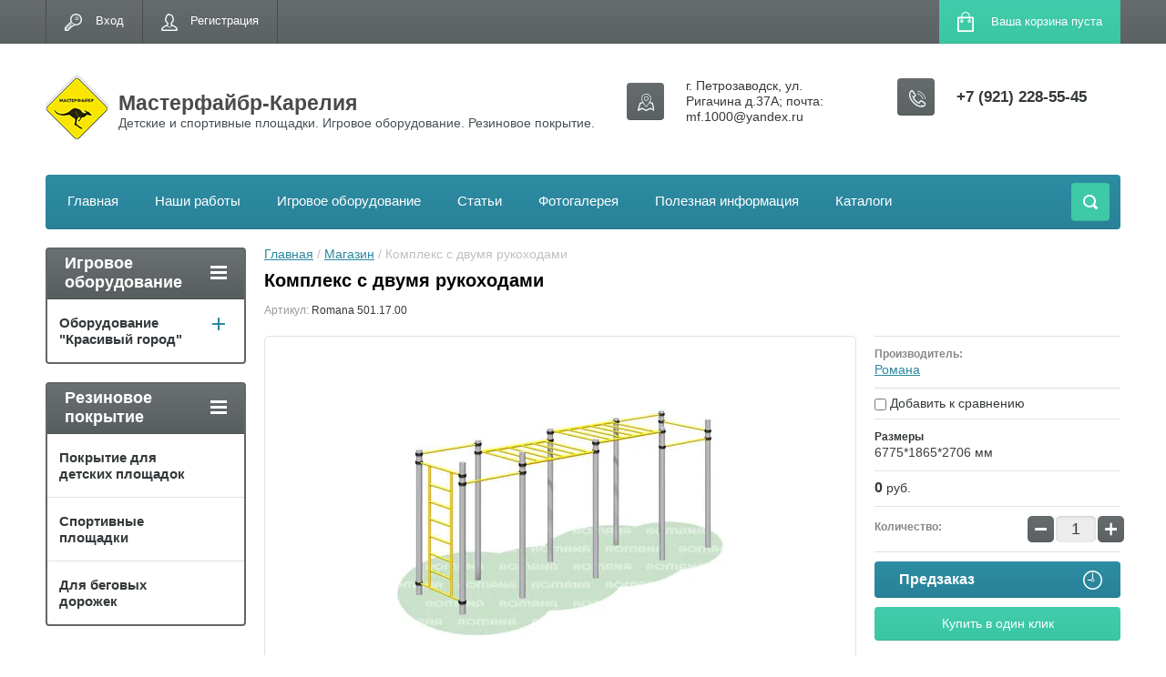

--- FILE ---
content_type: text/html; charset=utf-8
request_url: http://mf-karelia.ru/magazin/product/kompleks-s-dvumya-rukokhodami
body_size: 11341
content:

	<!doctype html>
<html lang="ru">
<head>
<meta charset="utf-8">
<meta name="robots" content="all" />
<title>Комплекс с двумя рукоходами</title>
<meta name="description" content="Комплекс с двумя рукоходами">
<meta name="keywords" content="Комплекс с двумя рукоходами">
<meta name="SKYPE_TOOLBAR" content="SKYPE_TOOLBAR_PARSER_COMPATIBLE">
<meta name="viewport" content="width=device-width, initial-scale=1.0, maximum-scale=1.0, user-scalable=no">
<meta name="format-detection" content="telephone=no">
<meta http-equiv="x-rim-auto-match" content="none">
<link rel="stylesheet" href="/g/css/styles_articles_tpl.css">
<script src="/g/libs/jquery/1.10.2/jquery.min.js"></script>
<link rel='stylesheet' type='text/css' href='/shared/highslide-4.1.13/highslide.min.css'/>
<script type='text/javascript' src='/shared/highslide-4.1.13/highslide-full.packed.js'></script>
<script type='text/javascript'>
hs.graphicsDir = '/shared/highslide-4.1.13/graphics/';
hs.outlineType = null;
hs.showCredits = false;
hs.lang={cssDirection:'ltr',loadingText:'Загрузка...',loadingTitle:'Кликните чтобы отменить',focusTitle:'Нажмите чтобы перенести вперёд',fullExpandTitle:'Увеличить',fullExpandText:'Полноэкранный',previousText:'Предыдущий',previousTitle:'Назад (стрелка влево)',nextText:'Далее',nextTitle:'Далее (стрелка вправо)',moveTitle:'Передвинуть',moveText:'Передвинуть',closeText:'Закрыть',closeTitle:'Закрыть (Esc)',resizeTitle:'Восстановить размер',playText:'Слайд-шоу',playTitle:'Слайд-шоу (пробел)',pauseText:'Пауза',pauseTitle:'Приостановить слайд-шоу (пробел)',number:'Изображение %1/%2',restoreTitle:'Нажмите чтобы посмотреть картинку, используйте мышь для перетаскивания. Используйте клавиши вперёд и назад'};</script>

            <!-- 46b9544ffa2e5e73c3c971fe2ede35a5 -->
            <script src='/shared/s3/js/lang/ru.js'></script>
            <script src='/shared/s3/js/common.min.js'></script>
        <link rel='stylesheet' type='text/css' href='/shared/s3/css/calendar.css' /><link rel="icon" href="/favicon.jpg" type="image/jpeg">

<!--s3_require-->
<link rel="stylesheet" href="/g/basestyle/1.0.1/user/user.css" type="text/css"/>
<link rel="stylesheet" href="/g/basestyle/1.0.1/user/user.blue.css" type="text/css"/>
<script type="text/javascript" src="/g/basestyle/1.0.1/user/user.js" async></script>
<!--/s3_require-->





	<link rel="stylesheet" type="text/css" href="/g/shop2v2/default/css/theme.less.css"><script type="text/javascript" src="/g/printme.js"></script>
<script type="text/javascript" src="/g/shop2v2/default/js/tpl.js"></script>
<script type="text/javascript" src="/g/shop2v2/default/js/baron.min.js"></script>
<script type="text/javascript" src="/g/shop2v2/default/js/shop2.2.js"></script>
<script type="text/javascript">shop2.init({"productRefs": {"1396715406":{"gabarity":{"6775*1865*2706":["1582208006"]}}},"apiHash": {"getPromoProducts":"aecce0a5e642d1949192a8bced72d6c6","getSearchMatches":"a90adab467b2713549d791227199f3e4","getFolderCustomFields":"791cce4f943ad41b051d0af13fa6e8d8","getProductListItem":"35513f47bb6e1dae2f1d30fb348024c2","cartAddItem":"506f8d74f1ca9f281e97b8102cefa4e6","cartRemoveItem":"607e1a521b861c68cd4cf2e60e69087c","cartUpdate":"2beefa6e403a04f47660f40560052921","cartRemoveCoupon":"65d32e83e22c2ed1e2b54d768eb7dd6f","cartAddCoupon":"a865e2824365da6fb2a774c28845f3e5","deliveryCalc":"92995d66c98dcf75da5a7a7508308202","printOrder":"3bb34cce484c3c60646194ac8a762d7a","cancelOrder":"e83144d26d46c245095f982ca6d71bab","cancelOrderNotify":"239466fe81ffc58b81258ca5bac83016","repeatOrder":"b0f5d51c00fa9875c22528215d13065b","paymentMethods":"86390ad3fc7ac241154a563a9cd59c09","compare":"97ed9100ec43f0ab3dc53788c782265e"},"verId": 649452,"mode": "product","step": "","uri": "/magazin","IMAGES_DIR": "/d/","cf_margin_price_enabled": 0,"my": {"list_picture_enlarge":true,"accessory":"\u0410\u043a\u0441\u0435\u0441\u0441\u0443\u0430\u0440\u044b","kit":"\u041a\u043e\u043c\u043f\u043b\u0435\u043a\u0442","recommend":"\u0420\u0435\u043a\u043e\u043c\u0435\u043d\u0434\u0443\u0435\u043c\u044b\u0435","similar":"\u041f\u043e\u0445\u043e\u0436\u0438\u0435","modification":"\u041c\u043e\u0434\u0438\u0444\u0438\u043a\u0430\u0446\u0438\u0438"}});</script>
<style type="text/css">.product-item-thumb {width: 280px;}.product-item-thumb .product-image, .product-item-simple .product-image {height: 280px;width: 280px;}.product-item-thumb .product-amount .amount-title {width: 184px;}.product-item-thumb .product-price {width: 230px;}.shop2-product .product-side-l {width: 408px;}.shop2-product .product-image {height: 408px;width: 408px;}.shop2-product .product-thumbnails li {width: 126px;height: 126px;}</style><link rel="stylesheet" href="/g/templates/shop2/2.24.2/css/nouislider.min.css">

 	<link rel="stylesheet" href="/t/v152/images/theme9/theme.scss.css">
<link rel="stylesheet" href="/t/v152/images/less/dr_styles.less.css">
<link rel="stylesheet" href="/t/v152/images/bdr.scss.css">
<script type='text/javascript' src="/g/s3/misc/eventable/0.0.1/s3.eventable.js"></script>
<script type='text/javascript' src="/g/s3/misc/math/0.0.1/s3.math.js"></script>
<script type='text/javascript' src="/g/s3/menu/allin/0.0.2/s3.menu.allin.js"></script>


<!-- <link rel="stylesheet" href="/t/v152/images/css/theme.scss.css"> -->
<script src="/g/templates/shop2/2.24.2/js/owl.carousel.min.js" charset="utf-8"></script>
<script src="/g/templates/shop2/2.24.2/js/nouislider.min.js" charset="utf-8"></script>
<script src="/g/templates/shop2/2.24.2/js/jquery.responsivetabs.min.js"></script>
<script src="/g/templates/shop2/2.24.2/js/jquery.formstyler.min.js"></script>
<script src="/g/templates/shop2/2.24.2/js/animit.min.js"></script>
<script src="/g/templates/shop2/2.24.2/js/jquery.pudge.min.js"></script>
<script src="/g/s3/misc/includeform/0.0.3/s3.includeform.js"></script>
<script src="/g/templates/shop2/2.24.2/js/main.js" charset="utf-8"></script>
<script src="/t/v152/images/js/scripts.js" charset="utf-8"></script>

<!--[if lt IE 10]>
<script src="/g/libs/ie9-svg-gradient/0.0.1/ie9-svg-gradient.min.js"></script>
<script src="/g/libs/jquery-placeholder/2.0.7/jquery.placeholder.min.js"></script>
<script src="/g/libs/jquery-textshadow/0.0.1/jquery.textshadow.min.js"></script>
<script src="/g/s3/misc/ie/0.0.1/ie.js"></script>
<![endif]-->
<!--[if lt IE 9]>
<script src="/g/libs/html5shiv/html5.js"></script>
<![endif]-->
<script>
	$(function(){
		$('.product-right-side .product-options .option-title:contains("Производитель:")').css('color','#888');
	});
</script>
</head>
<body>
	<div class="site-wrapper">
		<header role="banner" class="site-header">
			<div class="top-panel-wr">
				<div class="top-panel clear-self">
					<div class="regid-block">
						<a href="/users/login" class="reg-enter">Вход</a>
						<a href="/users/register" class="reg-link">Регистрация</a>
					</div>

					<div id="shop2-cart-preview">
	<div class="shop-block cart-preview ">
		<div class="cart-preview-count">0</div>
		<div class="block-body"><a href="/magazin/cart">
						<div>Ваша корзина пуста</div>
                        </a>
		</div>
	</div>
</div><!-- Cart Preview -->					<a href="" class="top-panel-search-button"></a>
				</div>
			</div>
			<div class="header-bot-block clear-self">
				<div class="site-name-wr">
										<div class="logo">
						<a href="http://mf-karelia.ru">
							<img src="/thumb/2/MExWsA4dRi8E6lp2bUUhyQ/70c72/d/logo_1.png" alt="Мастерфайбр-Карелия">
							</a>
					</div>
										<div class="site-name-in">
						<div class="site-name"><a href="http://mf-karelia.ru">Мастерфайбр-Карелия</a></div>
						<div class="site-description">Детские и спортивные площадки. Игровое оборудование. Резиновое покрытие.</div>
					</div>
				</div>
				<div class="phone-block-wr clear-self">
											<div class="site-phone">
							<div class="s1"></div>
							<div class="s2 site-phone__inner">
																	<div><a href="tel:+7 (921) 228-55-45">+7 (921) 228-55-45</a></div>
															</div>
						</div>
															<div class="site-adres">
						<span class="s1"></span>
						<span class="s2 site-adres__inner">г. Петрозаводск, ул. Ригачина д.37А; почта: mf.1000@yandex.ru</span>
					</div>
									</div>
			</div>
			<div class="top-navigation-wrap">
				<div class="top-navigation-in">
					
					<div class="top-menu-wrapper">
						<a href="#" class="top-panel-navigation-button"></a>
						
						<div class="top-menu-scroller">
							<div class="regid-block">
								<a href="/users/login" class="reg-enter">Вход</a>
								<a href="/users/register" class="reg-link">Регистрация</a>
							</div>								
							<div class="top-categor-wr">
								<div class="top-categor-title">Игровое оборудование<span class="s1"><span class="s2"></span></span></div>
								<ul class="left-categor"><li><a href="/magazin?mode=folder&amp;folder_id=204592606" >Оборудование &quot;Красивый город&quot;</a><ul class="level-2"><li><a href="/magazin?mode=folder&amp;folder_id=80514102" >Спорт-Активи</a></li><li><a href="/magazin?mode=folder&amp;folder_id=326101105" >Серия &quot;Молекула&quot;</a></li><li><a href="/magazin?mode=folder&amp;folder_id=326257905" >Небесное дерево</a></li><li><a href="/magazin?mode=folder&amp;folder_id=87149102" >Канатные комплексы</a></li><li><a href="/magazin?mode=folder&amp;folder_id=204598606" >Уличные тренажеры</a></li><li><a href="/magazin?mode=folder&amp;folder_id=204602006" >Тренажеры Romana</a></li><li><a href="/magazin?mode=folder&amp;folder_id=204598806" >Workout</a></li><li><a href="/magazin?mode=folder&amp;folder_id=204598006" >Спорт. оборудование</a></li><li><a href="/magazin?mode=folder&amp;folder_id=204598406" >Полосы препятствий</a></li><li><a href="/magazin?mode=folder&amp;folder_id=72237702" >Гимнастические комплексы</a></li><li><a href="/magazin?mode=folder&amp;folder_id=204596806" >Корабли,машинки</a></li><li><a href="/magazin?mode=folder&amp;folder_id=80370502" >Развивающие элементы</a></li><li><a href="/magazin?mode=folder&amp;folder_id=204596606" >Горки</a></li><li><a href="/magazin?mode=folder&amp;folder_id=70348502" >Качели</a></li><li><a href="/magazin?mode=folder&amp;folder_id=204592806" >Песочницы</a></li><li><a href="/magazin?mode=folder&amp;folder_id=204594006" >Игровые элементы</a></li><li><a href="/magazin?mode=folder&amp;folder_id=204594606" >Карусели, балансиры</a></li><li><a href="/magazin?mode=folder&amp;folder_id=204595406" >Качалки на пружине</a></li><li><a href="/magazin?mode=folder&amp;folder_id=204597006" >ДИК для 3-6 лет</a></li><li><a href="/magazin?mode=folder&amp;folder_id=204597206" >ДИК для 6-12 лет</a></li><li><a href="/magazin?mode=folder&amp;folder_id=204595606" >Домики, беседки</a></li><li><a href="/magazin?mode=folder&amp;folder_id=204599006" >Скамейки, ограждения,прочее</a><ul class="level-3"><li><a href="/magazin?mode=folder&amp;folder_id=204599406" >Скамейки парковые</a></li><li><a href="/magazin?mode=folder&amp;folder_id=204600206" >Газонные ограждения</a></li><li><a href="/magazin?mode=folder&amp;folder_id=204599806" >Заборы металлические</a></li><li><a href="/magazin?mode=folder&amp;folder_id=204599606" >Урны и вазоны</a></li><li><a href="/magazin?mode=folder&amp;folder_id=204600606" >Дополнительно</a></li><li><a href="/magazin?mode=folder&amp;folder_id=233282206" >Скамейки детские</a></li></ul></li><li><a href="/magazin?mode=folder&amp;folder_id=204596206" >Теневые навесы</a></li><li><a href="/magazin?mode=folder&amp;folder_id=204597606" >Для детей с ограниченными возможностями</a></li><li><a href="/magazin?mode=folder&amp;folder_id=233281206" >Серия &quot;Маленький пешеход&quot;</a></li></ul></li></ul>							</div>
						
							<div class="top-categor-wr">
								<div class="top-categor-title">Резиновое покрытие<span class="s1"><span class="s2"></span></span></div>
								<ul class="left-categor"><li><a href="/dlya-detskih-ploschadok" >Покрытие для детских площадок</a></li><li><a href="/dlya-sportivnyh-ploschadok" >Спортивные площадки</a></li><li><a href="/begovye-dorozhki" >Для беговых дорожек</a></li></ul>							</div>							
							<ul class="top-menu"><li><a href="/"  target="_blank">Главная</a></li><li><a href="/nashi-raboty-3" >Наши работы</a></li><li><a href="/oborudovanie" >Игровое оборудование</a></li><li><a href="/stati" >Статьи</a></li><li><a href="/galereya" >Фотогалерея</a></li><li><a href="/poleznaya-informaciya" >Полезная информация</a></li><li><a href="/katalogi" >Каталоги</a></li></ul>													</div>
					</div>
					<div class="search-block-wr">
						<a href="#" class="search-btn"></a>
					</div>
					<div class="top-navigation-search-preview">
						<div class="search-online-store-wrapper">
							<div class="search-online-store-button"></div>
							<div class="search-online-store-scroller">				
									
    
<div class="search-online-store">
	<div class="block-title">Расширенный поиск</div>
	<div class="block-title2">Поиск</div>

	<div class="block-body">
		<form class="dropdown clear-self" action="/magazin/search" enctype="multipart/form-data">
			<input type="hidden" name="sort_by" value="">
							<div class="field text">
					<label class="field-title" for="s[name]">Название:</label>
					<label class="input"><input type="text" name="s[name]" id="s[name]" value=""></label>
				</div>
			
							<div class="field dimension range_slider_wrapper clear-self">
					<span class="field-title">Цена (руб.):</span>
					<label class="start">
						<span class="input"><input name="s[price][min]" type="text" value="0" class="noUi-slider__low"></span>
					</label>
					<label class="end">
						<span class="input"><input name="s[price][max]" type="text" value="40000" class="noUi-slider__hight"></span>
					</label>
					<div class="noUi-slider"></div>
				</div>
			
 			 


							<div class="field text">
					<label class="field-title" for="s[article">Артикул:</label>
					<label class="input"><input type="text" name="s[article]" id="s[article" value=""></label>
				</div>
			
							<div class="field text">
					<label class="field-title" for="search_text">Текст:</label>
					<label class="input"><input type="text" name="search_text" id="search_text"  value=""></label>
				</div>
						
							<div class="field select">
					<span class="field-title">Выберите категорию:</span>
					<select name="s[folder_id]" id="s[folder_id]">
						<option value="">Все</option>
																											                            <option value="204592606" >
	                                 Оборудование &quot;Красивый город&quot;
	                            </option>
	                        														                            <option value="80514102" >
	                                &raquo; Спорт-Активи
	                            </option>
	                        														                            <option value="326101105" >
	                                &raquo; Серия &quot;Молекула&quot;
	                            </option>
	                        														                            <option value="326257905" >
	                                &raquo; Небесное дерево
	                            </option>
	                        														                            <option value="87149102" >
	                                &raquo; Канатные комплексы
	                            </option>
	                        														                            <option value="204598606" >
	                                &raquo; Уличные тренажеры
	                            </option>
	                        														                            <option value="204602006" >
	                                &raquo; Тренажеры Romana
	                            </option>
	                        														                            <option value="204598806" >
	                                &raquo; Workout
	                            </option>
	                        														                            <option value="204598006" >
	                                &raquo; Спорт. оборудование
	                            </option>
	                        														                            <option value="204598406" >
	                                &raquo; Полосы препятствий
	                            </option>
	                        														                            <option value="72237702" >
	                                &raquo; Гимнастические комплексы
	                            </option>
	                        														                            <option value="204596806" >
	                                &raquo; Корабли,машинки
	                            </option>
	                        														                            <option value="80370502" >
	                                &raquo; Развивающие элементы
	                            </option>
	                        														                            <option value="204596606" >
	                                &raquo; Горки
	                            </option>
	                        														                            <option value="70348502" >
	                                &raquo; Качели
	                            </option>
	                        														                            <option value="204592806" >
	                                &raquo; Песочницы
	                            </option>
	                        														                            <option value="204594006" >
	                                &raquo; Игровые элементы
	                            </option>
	                        														                            <option value="204594606" >
	                                &raquo; Карусели, балансиры
	                            </option>
	                        														                            <option value="204595406" >
	                                &raquo; Качалки на пружине
	                            </option>
	                        														                            <option value="204597006" >
	                                &raquo; ДИК для 3-6 лет
	                            </option>
	                        														                            <option value="204597206" >
	                                &raquo; ДИК для 6-12 лет
	                            </option>
	                        														                            <option value="204595606" >
	                                &raquo; Домики, беседки
	                            </option>
	                        														                            <option value="204599006" >
	                                &raquo; Скамейки, ограждения,прочее
	                            </option>
	                        														                            <option value="204599406" >
	                                &raquo;&raquo; Скамейки парковые
	                            </option>
	                        														                            <option value="204600206" >
	                                &raquo;&raquo; Газонные ограждения
	                            </option>
	                        														                            <option value="204599806" >
	                                &raquo;&raquo; Заборы металлические
	                            </option>
	                        														                            <option value="204599606" >
	                                &raquo;&raquo; Урны и вазоны
	                            </option>
	                        														                            <option value="204600606" >
	                                &raquo;&raquo; Дополнительно
	                            </option>
	                        														                            <option value="233282206" >
	                                &raquo;&raquo; Скамейки детские
	                            </option>
	                        														                            <option value="204596206" >
	                                &raquo; Теневые навесы
	                            </option>
	                        														                            <option value="204597606" >
	                                &raquo; Для детей с ограниченными возможностями
	                            </option>
	                        														                            <option value="233281206" >
	                                &raquo; Серия &quot;Маленький пешеход&quot;
	                            </option>
	                        											</select>
				</div>

				<div id="shop2_search_custom_fields"></div>
			
						<div id="shop2_search_global_fields">
				
							</div>
						
							<div class="field select">
					<span class="field-title">Производитель:</span>
					<select name="s[vendor_id]">
						<option value="">Все</option>          
	                    	                        <option value="55037286" >Romana</option>
	                    	                        <option value="17787006" >Красивый город</option>
	                    	                        <option value="17773606" >Романа</option>
	                    					</select>
				</div>
			
							<div class="field select">
					<span class="field-title">Новинка:</span>
					<select name="s[new]">
						<option value="">Все</option>
	                    <option value="1">да</option>
	                    <option value="0">нет</option>
					</select>
				</div>
			
							<div class="field select">
					<span class="field-title">Спецпредложение:</span>
					<select name="s[special]">
						<option value="">Все</option>
	                    <option value="1">да</option>
	                    <option value="0">нет</option>
					</select>
				</div>
			
							<div class="field select">
					<span class="field-title">Результатов на странице:</span>
					<select name="s[products_per_page]">
									            				            				            <option value="5">5</option>
			            				            				            <option value="20">20</option>
			            				            				            <option value="35">35</option>
			            				            				            <option value="50">50</option>
			            				            				            <option value="65">65</option>
			            				            				            <option value="80">80</option>
			            				            				            <option value="95">95</option>
			            					</select>
				</div>
			
			<div class="submit">
				<button type="submit" class="search-btn shop-product-button">Найти</button>
			</div>
		<re-captcha data-captcha="recaptcha"
     data-name="captcha"
     data-sitekey="6LcYvrMcAAAAAKyGWWuW4bP1De41Cn7t3mIjHyNN"
     data-lang="ru"
     data-rsize="invisible"
     data-type="image"
     data-theme="light"></re-captcha></form>
	</div>
</div><!-- Search Form -->							</div>
						</div>
						<div class="site-search">
							<form action="/search" method="get" class="clear-self">
								<div class="form-inner clear-self">
									<button type="submit" value="найти"></button>
									<label>
										<input type="text" placeholder="Наберите ключевое слово" name="search" value="">
									</label>						
								</div>
							<re-captcha data-captcha="recaptcha"
     data-name="captcha"
     data-sitekey="6LcYvrMcAAAAAKyGWWuW4bP1De41Cn7t3mIjHyNN"
     data-lang="ru"
     data-rsize="invisible"
     data-type="image"
     data-theme="light"></re-captcha></form>
						</div>
					</div>	
				</div>
			</div>
		</header> <!-- .site-header -->

		<div class="site-container clear-self">

			<div class="site-container-in clear-self">

			<main role="main" class="site-main">
				<div class="site-main-inner"  style="margin-right:270px; ">
															<div class="site-path-wrap">
						<div class="site-path"><div><a href="/">Главная</a> / <a href="/magazin">Магазин</a> / Комплекс с двумя рукоходами</div></div>
					</div>
										<h1 class="conth1">Комплекс с двумя рукоходами</h1>					
	<div class="shop2-cookies-disabled shop2-warning hide"></div>
	
	
	
		
			
			
			

		
					

	
					
	
	
					<div class="shop2-product-article"><span>Артикул:</span> Romana 501.17.00</div>
	
	

<form 
	method="post" 
	action="/magazin?mode=cart&amp;action=add" 
	accept-charset="utf-8"
	class="shop-product">

	<input type="hidden" name="kind_id" value="1582208006"/>
	<input type="hidden" name="product_id" value="1396715406"/>
	<input type="hidden" name="meta" value='{&quot;gabarity&quot;:&quot;6775*1865*2706&quot;}'/>

	<div class="product-left-side">
		<div class="product-left-side-in">
			
			<div class="product-image">
				<div class="product-label">
																			</div>
								<a href="/d/romana_5011700.jpg" class="light_gal">
					<img src="/thumb/2/sFpuzNX6qzWpRiZixbDBzQ/650r408/d/romana_5011700.jpg" alt="Комплекс с двумя рукоходами" title="Комплекс с двумя рукоходами" alt="Комплекс с двумя рукоходами" title="Комплекс с двумя рукоходами" />
				</a>
								
							</div>

			
			
								<div class="yashare">
						<script type="text/javascript" src="https://yandex.st/share/share.js" charset="utf-8"></script>
						
						<style type="text/css">
							div.yashare span.b-share a.b-share__handle img,
							div.yashare span.b-share a.b-share__handle span {
								background-image: url("https://yandex.st/share/static/b-share-icon.png");
							}
						</style>
						
						<span class="yashare-header">поделиться</span>
						<div class="yashare-auto-init" data-yashareL10n="ru" data-yashareType="none" data-yashareQuickServices="vkontakte,odnoklassniki,moimir,gplus" data-yashareImage="https://mf-karelia.ru/d/romana_5011700.jpg"></div>
					</div>
						</div>
	</div>
	<div class="product-right-side">
				
 
		
			<ul class="product-options"><li class="even"><div class="option-title">Производитель:</div><div class="option-body"><a href="/magazin/vendor/romana">Романа</a></div></li>
			<div class="product-compare">
			<label>
				<input type="checkbox" value="1582208006"/>
				Добавить к сравнению
			</label>
		</div>
		
<li class="odd"><div class="option-title">Размеры</div><div class="option-body">6775*1865*2706 мм</div></li></ul>
	
					<div class="form-add">
				<div class="product-price">
						<div class="price-current">
		<strong>0</strong> <span>руб.</span>
			</div>
						
				</div>
				
					<div class="product-amount">
					<div class="amount-title">Количество:</div>
							<div class="shop2-product-amount">
				<button type="button" class="amount-minus">&#8722;</button><input type="text" name="amount" data-min="1" data-multiplicity="1" maxlength="4" value="1" /><button type="button" class="amount-plus">&#43;</button>
			</div>
						</div>

				
				
			<button class="shop-product-button type-3 onrequest" type="submit">
			<span>Предзаказ</span>
		</button>
	

<input type="hidden" value="Комплекс с двумя рукоходами" name="product_name" />
<input type="hidden" value="https://mf-karelia.ru/magazin/product/kompleks-s-dvumya-rukokhodami" name="product_link" />								<div class="buy-one-click"><a class="shop2-btn"  href="/kupit-v-odin-klik">Купить в один клик</a></div>
							</div>
			
		
	</div>
	<div class="shop2-clear-container"></div>
<re-captcha data-captcha="recaptcha"
     data-name="captcha"
     data-sitekey="6LcYvrMcAAAAAKyGWWuW4bP1De41Cn7t3mIjHyNN"
     data-lang="ru"
     data-rsize="invisible"
     data-type="image"
     data-theme="light"></re-captcha></form><!-- Product -->

	



	<div id="product_tabs" class="shop-product-data">
					<ul class="shop-product-tabs">
				<li class="active-tab"><a href="#shop2-tabs-01">Отзывы</a></li>
			</ul>

						<div class="shop-product-desc">
				
				
								
								
				
				
				

				<div class="desc-area active-area" id="shop2-tabs-01">
										<div class="shop2-clear-container"></div>
				</div>

			</div><!-- Product Desc -->
		
				<div class="shop2-clear-container"></div>
	</div>

<div class="shop-product-folders-header">Товар находится в категориях:</div>
<div class="shop-product-folders">
			</div>
<div class="shop2-group-kinds-wrap">
	
</div>		<p><a href="javascript:shop2.back()" class="shop2-btn shop2-btn-back">Назад</a></p>

	


	
	</div>
			</main> <!-- .site-main -->
						<aside role="complementary" class="site-sidebar left">
				<div class="left-categor-wr">
					<div class="left-categor-title">Игровое оборудование<span class="s1"><span class="s2"></span></span></div>
					<ul class="left-categor"><li><a href="/magazin?mode=folder&amp;folder_id=204592606" >Оборудование &quot;Красивый город&quot;</a><ul class="level-2"><li><a href="/magazin?mode=folder&amp;folder_id=80514102" >Спорт-Активи</a></li><li><a href="/magazin?mode=folder&amp;folder_id=326101105" >Серия &quot;Молекула&quot;</a></li><li><a href="/magazin?mode=folder&amp;folder_id=326257905" >Небесное дерево</a></li><li><a href="/magazin?mode=folder&amp;folder_id=87149102" >Канатные комплексы</a></li><li><a href="/magazin?mode=folder&amp;folder_id=204598606" >Уличные тренажеры</a></li><li><a href="/magazin?mode=folder&amp;folder_id=204602006" >Тренажеры Romana</a></li><li><a href="/magazin?mode=folder&amp;folder_id=204598806" >Workout</a></li><li><a href="/magazin?mode=folder&amp;folder_id=204598006" >Спорт. оборудование</a></li><li><a href="/magazin?mode=folder&amp;folder_id=204598406" >Полосы препятствий</a></li><li><a href="/magazin?mode=folder&amp;folder_id=72237702" >Гимнастические комплексы</a></li><li><a href="/magazin?mode=folder&amp;folder_id=204596806" >Корабли,машинки</a></li><li><a href="/magazin?mode=folder&amp;folder_id=80370502" >Развивающие элементы</a></li><li><a href="/magazin?mode=folder&amp;folder_id=204596606" >Горки</a></li><li><a href="/magazin?mode=folder&amp;folder_id=70348502" >Качели</a></li><li><a href="/magazin?mode=folder&amp;folder_id=204592806" >Песочницы</a></li><li><a href="/magazin?mode=folder&amp;folder_id=204594006" >Игровые элементы</a></li><li><a href="/magazin?mode=folder&amp;folder_id=204594606" >Карусели, балансиры</a></li><li><a href="/magazin?mode=folder&amp;folder_id=204595406" >Качалки на пружине</a></li><li><a href="/magazin?mode=folder&amp;folder_id=204597006" >ДИК для 3-6 лет</a></li><li><a href="/magazin?mode=folder&amp;folder_id=204597206" >ДИК для 6-12 лет</a></li><li><a href="/magazin?mode=folder&amp;folder_id=204595606" >Домики, беседки</a></li><li><a href="/magazin?mode=folder&amp;folder_id=204599006" >Скамейки, ограждения,прочее</a><ul class="level-3"><li><a href="/magazin?mode=folder&amp;folder_id=204599406" >Скамейки парковые</a></li><li><a href="/magazin?mode=folder&amp;folder_id=204600206" >Газонные ограждения</a></li><li><a href="/magazin?mode=folder&amp;folder_id=204599806" >Заборы металлические</a></li><li><a href="/magazin?mode=folder&amp;folder_id=204599606" >Урны и вазоны</a></li><li><a href="/magazin?mode=folder&amp;folder_id=204600606" >Дополнительно</a></li><li><a href="/magazin?mode=folder&amp;folder_id=233282206" >Скамейки детские</a></li></ul></li><li><a href="/magazin?mode=folder&amp;folder_id=204596206" >Теневые навесы</a></li><li><a href="/magazin?mode=folder&amp;folder_id=204597606" >Для детей с ограниченными возможностями</a></li><li><a href="/magazin?mode=folder&amp;folder_id=233281206" >Серия &quot;Маленький пешеход&quot;</a></li></ul></li></ul>				</div>
								
				<div class="left-categor-wr left-menu-wr">
					<div class="left-menu-title">Резиновое покрытие<span class="s1"><span class="s2"></span></span></div>
					<ul class="left-categor"><li><a href="/dlya-detskih-ploschadok" >Покрытие для детских площадок</a></li><li><a href="/dlya-sportivnyh-ploschadok" >Спортивные площадки</a></li><li><a href="/begovye-dorozhki" >Для беговых дорожек</a></li></ul>				</div>				
				
							</aside> <!-- .site-sidebar.left -->
						<div class="clear-mid clear-self"></div>
					</div>
	</div>
		<footer role="contentinfo" class="site-footer">
			<div class="footer-menu-wrapper">
				<ul class="footer-menu"><li><a href="/"  target="_blank">Главная</a></li><li><a href="/nashi-raboty-3" >Наши работы</a></li><li><a href="/oborudovanie" >Игровое оборудование</a></li><li><a href="/stati" >Статьи</a></li><li><a href="/galereya" >Фотогалерея</a></li><li><a href="/poleznaya-informaciya" >Полезная информация</a></li><li><a href="/katalogi" >Каталоги</a></li></ul>			</div>
			<div class="footer-bot-block clear-self">
				<div class="footer-bot-block-inner">
					<div class="left-side clear-self">
						<div class="middle-block">
							<div class="footer-phone">
																	<div><a href="tel:+7 (921) 228-55-45">+7 (921) 228-55-45</a></div>
															</div>
							<div class="footer-adres">
								г. Петрозаводск, ул. Ригачина д.37А; почта: mf.1000@yandex.ru
							</div>
						</div>
												<div class="soc-block-wr">
							<div class="soc-block-title">Мы в соц. сетях:</div>
														<a href="http://my.mail.ru/"><img src="/thumb/2/D1RmaNthy_EuNfcM_dGigg/30r30/d/mail.png" alt=""></a>
														<a href="https://plus.google.com/"><img src="/thumb/2/P52C3meCAJwCCQ07H42sTA/30r30/d/g.png" alt=""></a>
														<a href="http://vkontakte.ru/"><img src="/thumb/2/PjSkX5F-9P8fMAhvvX0APA/30r30/d/vk.png" alt=""></a>
														<a href="http://www.odnoklassniki.ru/"><img src="/thumb/2/hcCm35DbY9AqZy6QuIH3sw/30r30/d/od.png" alt=""></a>
														<a href="https://twitter.com/"><img src="/thumb/2/HNMVCE2K41-99B4zpiZcSg/30r30/d/tw.png" alt=""></a>
														<a href="http://facebook.com/"><img src="/thumb/2/vkrvk29L8p3JhlilyF2TDw/30r30/d/fb.png" alt=""></a>
													</div>
											</div>
					<div class="side-right">
							<div class="site-copuright"><span style='font-size:14px;' class='copyright'><!--noindex--><a target="_blank" href="https://megagroup.ru"  title="Создание сайтов в " rel="nofollow" class="copyright">Создание сайтов</a>: megagroup.ru<!--/noindex--></span></div>	
															<div class="site-counters">
									<!--LiveInternet counter--><script type="text/javascript"><!--
document.write("<a href='http://www.liveinternet.ru/click' "+
"target=_blank><img src='//counter.yadro.ru/hit?t21.3;r"+
escape(document.referrer)+((typeof(screen)=="undefined")?"":
";s"+screen.width+"*"+screen.height+"*"+(screen.colorDepth?
screen.colorDepth:screen.pixelDepth))+";u"+escape(document.URL)+
";"+Math.random()+
"' alt='' title='LiveInternet: показано число просмотров за 24"+
" часа, посетителей за 24 часа и за сегодня' "+
"border='0' width='88' height='31'><\/a>")
//--></script><!--/LiveInternet-->



<!-- Rating@Mail.ru counter -->
<script type="text/javascript">//<![CDATA[
var _tmr = _tmr || [];
_tmr.push({id: "2393317", type: "pageView", start: (new Date()).getTime()});
(function (d, w) {
   var ts = d.createElement("script"); ts.type = "text/javascript"; ts.async = true;
   ts.src = (d.location.protocol == "https:" ? "https:" : "http:") + "//top-fwz1.mail.ru/js/code.js";
   var f = function () {var s = d.getElementsByTagName("script")[0]; s.parentNode.insertBefore(ts, s);};
   if (w.opera == "[object Opera]") { d.addEventListener("DOMContentLoaded", f, false); } else { f(); }
})(document, window);
//]]></script><noscript><div style="position:absolute;left:-10000px;">
<img src="//top-fwz1.mail.ru/counter?id=2393317;js=na" style="border:0;" height="1" width="1" alt="Рейтинг@Mail.ru" />
</div></noscript>
<!-- //Rating@Mail.ru counter -->


<!-- Rating@Mail.ru logo -->
<a href="http://top.mail.ru/jump?from=2393317">
<img src="//top-fwz1.mail.ru/counter?id=2393317;t=464;l=1" 
style="border:0;" height="31" width="88" alt="Рейтинг@Mail.ru" /></a>
<!-- //Rating@Mail.ru logo -->
<!--__INFO2026-01-18 01:11:34INFO__-->

								</div>
													</div>
				</div>
		
				<div class="clear-self"></div>
				<div class="site-name">Copyright © 2013 - 2026 ООО "Мастерфайбр-Карелия"</div>
						
			</div>
		</footer> <!-- .site-footer -->
	</div>
	<script src="/g/templates/shop2/2.24.2/js/flexfix.js"></script>

<!-- assets.bottom -->
<!-- </noscript></script></style> -->
<script src="/my/s3/js/site.min.js?1768462484" ></script>
<script src="/my/s3/js/site/defender.min.js?1768462484" ></script>
<!-- Yandex.Metrika counter -->
<script type="text/javascript">
    (function (d, w, c) {
        (w[c] = w[c] || []).push(function() {
            try {
                w.yaCounter49379773 = new Ya.Metrika({id:49379773,accurateTrackBounce:true,trackLinks:true,webvisor:true
,clickmap:true});

            } catch(e) { }
        });

        var n = d.getElementsByTagName("script")[0],
                s = d.createElement("script"),
                f = function () { n.parentNode.insertBefore(s, n); };
        s.type = "text/javascript";
        s.async = true;
        s.src = (d.location.protocol == "https:" ? "https:" : "http:") + "//mc.yandex.ru/metrika/watch.js";

        if (w.opera == "[object Opera]") {
            d.addEventListener("DOMContentLoaded", f, false);
        } else { f(); }
    })(document, window, "yandex_metrika_callbacks");
</script>
<noscript><div><img src="//mc.yandex.ru/watch/49379773" style="position:absolute; left:-9999px;" alt="" /></div></noscript>
<!-- /Yandex.Metrika counter -->
<script >/*<![CDATA[*/
var megacounter_key="5ebef9a062b52642e7539f67bed98ff5";
(function(d){
    var s = d.createElement("script");
    s.src = "//counter.megagroup.ru/loader.js?"+new Date().getTime();
    s.async = true;
    d.getElementsByTagName("head")[0].appendChild(s);
})(document);
/*]]>*/</script>
<script >/*<![CDATA[*/
$ite.start({"sid":647598,"vid":649452,"aid":711356,"stid":4,"cp":21,"active":true,"domain":"mf-karelia.ru","lang":"ru","trusted":false,"debug":false,"captcha":3,"onetap":[{"provider":"vkontakte","provider_id":"53226901","code_verifier":"mzGMITT3VNiDMOYEM3NBYzlYhhTYkiM3ZZzmDZVWFMz"}]});
/*]]>*/</script>
<!-- /assets.bottom -->
</body>
<script src="/g/libs/jquery-velocity/0.4.1/jquery.velocity.min.js"></script>
<script src="/g/libs/lodash/2.4.1/lodash.min.js"></script>
<script src="/shared/s3/js/cookie.js"></script>

<link rel="stylesheet" type="text/css" href="/g/templates/solutions/all/panel/1.0.0/panel.scss.css">
<script src="/g/templates/solutions/all/panel/1.1.0/panel.js"></script>

<script>
    S3SolutionsPanel.prototype.options.price = '';
    S3SolutionsPanel.prototype.options.orderLink = '';
    _.extend(S3SolutionsPanel.prototype.options, S3SolutionsPanel.prototype.ru);
</script>


<!-- ID -->
</html>


--- FILE ---
content_type: text/css
request_url: http://mf-karelia.ru/t/v152/images/less/dr_styles.less.css
body_size: 557
content:
html .left-categor-title {
  line-height:normal;
  height:auto;
  padding:5px 19px 8px;
}
.left-menu-title {
  position:relative;
  height:auto;
  padding:5px 19px 8px;
  font-size:18px;
  line-height:normal;
  font-weight:bold;
  font-family:Tahoma, Verdana, Segoe, sans-serif;
  color:#fff;
  cursor:pointer;
  background-color:#616668;
  -moz-box-shadow:inset 0 -1px 0 rgba(0,0,0,0.1);
  -webkit-box-shadow:inset 0 -1px 0 rgba(0,0,0,0.1);
  box-shadow:inset 0 -1px 0 rgba(0,0,0,0.1);
  background-image:-webkit-gradient(linear,left bottom,left top,color-stop(0%,#575c5e),color-stop(100%,#6b7072));
  background-image:-o-linear-gradient(bottom,#575c5e 0%,#6b7072 100%);
  background-image:-moz-linear-gradient(bottom,#575c5e 0%,#6b7072 100%);
  background-image:-webkit-linear-gradient(bottom,#575c5e 0%,#6b7072 100%);
  background-image:-ms-linear-gradient(bottom,#575c5e 0%,#6b7072 100%);
  background-image:linear-gradient(to top,#575c5e 0%,#6b7072 100%);
  -pie-background:linear-gradient(to top,#575c5e 0%,#6b7072 100%);
}
.left-menu-title .s1 {
  position:absolute;
  display:inline-block;
  top:50%;
  right:19px;
  content:'';
  height:19px;
  width:18px;
  margin-top:-12px;
}
.left-menu-title .s1 .s2 {
  position:absolute;
  display:inline-block;
  top:2px;
  right:0;
  width:18px;
  height:3px;
  content:'';
  background:#fff;
}
.left-menu-title .s1::before {
  position:absolute;
  top:8px;
  right:0;
  width:18px;
  height:3px;
  content:'';
  background-color:#fff;
}
.left-menu-title .s1::after {
  position:absolute;
  bottom:2px;
  right:0;
  width:18px;
  height:3px;
  content:'';
  background-color:#fff;
}
.left-menu-title:hover > .s1 .s2 { top:0; }
.left-menu-title:hover > .s1::after { bottom:0; }


--- FILE ---
content_type: text/javascript
request_url: http://counter.megagroup.ru/5ebef9a062b52642e7539f67bed98ff5.js?r=&s=1280*720*24&u=http%3A%2F%2Fmf-karelia.ru%2Fmagazin%2Fproduct%2Fkompleks-s-dvumya-rukokhodami&t=%D0%9A%D0%BE%D0%BC%D0%BF%D0%BB%D0%B5%D0%BA%D1%81%20%D1%81%20%D0%B4%D0%B2%D1%83%D0%BC%D1%8F%20%D1%80%D1%83%D0%BA%D0%BE%D1%85%D0%BE%D0%B4%D0%B0%D0%BC%D0%B8&fv=0,0&en=1&rld=0&fr=0&callback=_sntnl1768765459440&1768765459440
body_size: 198
content:
//:1
_sntnl1768765459440({date:"Sun, 18 Jan 2026 19:44:19 GMT", res:"1"})